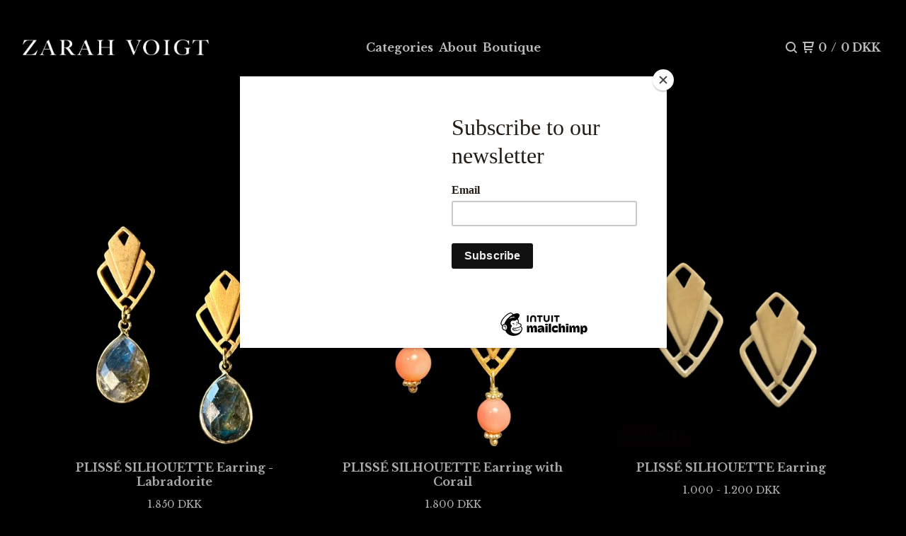

--- FILE ---
content_type: text/css; charset=utf-8
request_url: https://www.zarahvoigt.com/theme_stylesheets/240237822/1767448611/theme.css
body_size: 14166
content:
/*! PhotoSwipe main CSS by Dmytro Semenov | photoswipe.com */


.pswp {
  --pswp-bg: #000;
  --pswp-placeholder-bg: #222;
  

  --pswp-root-z-index: 100000;
  
  --pswp-preloader-color: rgba(79, 79, 79, 0.4);
  --pswp-preloader-color-secondary: rgba(255, 255, 255, 0.9);
  
  /* defined via js:
  --pswp-transition-duration: 333ms; */
  
  --pswp-icon-color: #fff;
  --pswp-icon-color-secondary: #4f4f4f;
  --pswp-icon-stroke-color: #4f4f4f;
  --pswp-icon-stroke-width: 2px;

  --pswp-error-text-color: var(--pswp-icon-color);
}


/*
	Styles for basic PhotoSwipe (pswp) functionality (sliding area, open/close transitions)
*/

.pswp {
	position: fixed;
	top: 0;
	left: 0;
	width: 100%;
	height: 100%;
	z-index: var(--pswp-root-z-index);
	display: none;
	touch-action: none;
	outline: 0;
	opacity: 0.003;
	contain: layout style size;
	-webkit-tap-highlight-color: rgba(0, 0, 0, 0);
}

/* Prevents focus outline on the root element,
  (it may be focused initially) */
.pswp:focus {
  outline: 0;
}

.pswp * {
  box-sizing: border-box;
}

.pswp img {
  max-width: none;
}

.pswp--open {
	display: block;
}

.pswp,
.pswp__bg {
	transform: translateZ(0);
	will-change: opacity;
}

.pswp__bg {
  opacity: 0.005;
	background: var(--pswp-bg);
}

.pswp,
.pswp__scroll-wrap {
	overflow: hidden;
}

.pswp__scroll-wrap,
.pswp__bg,
.pswp__container,
.pswp__item,
.pswp__content,
.pswp__img,
.pswp__zoom-wrap {
	position: absolute;
	top: 0;
	left: 0;
	width: 100%;
	height: 100%;
}

.pswp__img,
.pswp__zoom-wrap {
	width: auto;
	height: auto;
}

.pswp--click-to-zoom.pswp--zoom-allowed .pswp__img {
	cursor: -webkit-zoom-in;
	cursor: -moz-zoom-in;
	cursor: zoom-in;
}

.pswp--click-to-zoom.pswp--zoomed-in .pswp__img {
	cursor: move;
	cursor: -webkit-grab;
	cursor: -moz-grab;
	cursor: grab;
}

.pswp--click-to-zoom.pswp--zoomed-in .pswp__img:active {
  cursor: -webkit-grabbing;
  cursor: -moz-grabbing;
  cursor: grabbing;
}

/* :active to override grabbing cursor */
.pswp--no-mouse-drag.pswp--zoomed-in .pswp__img,
.pswp--no-mouse-drag.pswp--zoomed-in .pswp__img:active,
.pswp__img {
	cursor: -webkit-zoom-out;
	cursor: -moz-zoom-out;
	cursor: zoom-out;
}


/* Prevent selection and tap highlights */
.pswp__container,
.pswp__img,
.pswp__button,
.pswp__counter {
	-webkit-user-select: none;
	-moz-user-select: none;
	-ms-user-select: none;
	user-select: none;
}

.pswp__item {
	/* z-index for fade transition */
	z-index: 1;
	overflow: hidden;
}

.pswp__hidden {
	display: none !important;
}

/* Allow to click through pswp__content element, but not its children */
.pswp__content {
  pointer-events: none;
}
.pswp__content > * {
  pointer-events: auto;
}


/*

  PhotoSwipe UI

*/

/*
	Error message appears when image is not loaded
	(JS option errorMsg controls markup)
*/
.pswp__error-msg-container {
  display: grid;
}
.pswp__error-msg {
	margin: auto;
	font-size: 1em;
	line-height: 1;
	color: var(--pswp-error-text-color);
}

/*
class pswp__hide-on-close is applied to elements that
should hide (for example fade out) when PhotoSwipe is closed
and show (for example fade in) when PhotoSwipe is opened
 */
.pswp .pswp__hide-on-close {
	opacity: 0.005;
	will-change: opacity;
	transition: opacity var(--pswp-transition-duration) cubic-bezier(0.4, 0, 0.22, 1);
	z-index: 10; /* always overlap slide content */
	pointer-events: none; /* hidden elements should not be clickable */
}

/* class pswp--ui-visible is added when opening or closing transition starts */
.pswp--ui-visible .pswp__hide-on-close {
	opacity: 1;
	pointer-events: auto;
}

/* <button> styles, including css reset */
.pswp__button {
	position: relative;
	display: block;
	width: 50px;
	height: 60px;
	padding: 0;
	margin: 0;
	overflow: hidden;
	cursor: pointer;
	background: none;
	border: 0;
	box-shadow: none;
	opacity: 0.85;
	-webkit-appearance: none;
	-webkit-touch-callout: none;
}

.pswp__button:hover,
.pswp__button:active,
.pswp__button:focus {
  transition: none;
  padding: 0;
  background: none;
  border: 0;
  box-shadow: none;
  opacity: 1;
}

.pswp__button:disabled {
  opacity: 0.3;
  cursor: auto;
}

.pswp__icn {
  fill: var(--pswp-icon-color);
  color: var(--pswp-icon-color-secondary);
}

.pswp__icn {
  position: absolute;
  top: 14px;
  left: 9px;
  width: 32px;
  height: 32px;
  overflow: hidden;
  pointer-events: none;
}

.pswp__icn-shadow {
  stroke: var(--pswp-icon-stroke-color);
  stroke-width: var(--pswp-icon-stroke-width);
  fill: none;
}

.pswp__icn:focus {
	outline: 0;
}

/*
	div element that matches size of large image,
	large image loads on top of it,
	used when msrc is not provided
*/
div.pswp__img--placeholder,
.pswp__img--with-bg {
	background: var(--pswp-placeholder-bg);
}

.pswp__top-bar {
	position: absolute;
	left: 0;
	top: 0;
	width: 100%;
	height: 60px;
	display: flex;
  flex-direction: row;
  justify-content: flex-end;
	z-index: 10;

	/* allow events to pass through top bar itself */
	pointer-events: none !important;
}
.pswp__top-bar > * {
  pointer-events: auto;
  /* this makes transition significantly more smooth,
     even though inner elements are not animated */
  will-change: opacity;
}


/*

  Close button

*/
.pswp__button--close {
  margin-right: 6px;
}


/*

  Arrow buttons

*/
.pswp__button--arrow {
  position: absolute;
  top: 0;
  width: 75px;
  height: 100px;
  top: 50%;
  margin-top: -50px;
}

.pswp__button--arrow:disabled {
  display: none;
  cursor: default;
}

.pswp__button--arrow .pswp__icn {
  top: 50%;
  margin-top: -30px;
  width: 60px;
  height: 60px;
  background: none;
  border-radius: 0;
}

.pswp--one-slide .pswp__button--arrow {
  display: none;
}

/* hide arrows on touch screens */
.pswp--touch .pswp__button--arrow {
  visibility: hidden;
}

/* show arrows only after mouse was used */
.pswp--has_mouse .pswp__button--arrow {
  visibility: visible;
}

.pswp__button--arrow--prev {
  right: auto;
  left: 0px;
}

.pswp__button--arrow--next {
  right: 0px;
}
.pswp__button--arrow--next .pswp__icn {
  left: auto;
  right: 14px;
  /* flip horizontally */
  transform: scale(-1, 1);
}

/*

  Zoom button

*/
.pswp__button--zoom {
  display: none;
}

.pswp--zoom-allowed .pswp__button--zoom {
  display: block;
}

/* "+" => "-" */
.pswp--zoomed-in .pswp__zoom-icn-bar-v {
  display: none;
}


/*

  Loading indicator

*/
.pswp__preloader {
  position: relative;
  overflow: hidden;
  width: 50px;
  height: 60px;
  margin-right: auto;
}

.pswp__preloader .pswp__icn {
  opacity: 0;
  transition: opacity 0.2s linear;
  animation: pswp-clockwise 600ms linear infinite;
}

.pswp__preloader--active .pswp__icn {
  opacity: 0.85;
}

@keyframes pswp-clockwise {
  0% { transform: rotate(0deg); }
  100% { transform: rotate(360deg); }
}


/*

  "1 of 10" counter

*/
.pswp__counter {
  height: 30px;
  margin-top: 15px;
  margin-inline-start: 20px;
  font-size: 14px;
  line-height: 30px;
  color: var(--pswp-icon-color);
  text-shadow: 1px 1px 3px var(--pswp-icon-color-secondary);
  opacity: 0.85;
}

.pswp--one-slide .pswp__counter {
  display: none;
}
.splide__container{box-sizing:border-box;position:relative}.splide__list{backface-visibility:hidden;display:-ms-flexbox;display:flex;height:100%;margin:0!important;padding:0!important}.splide.is-initialized:not(.is-active) .splide__list{display:block}.splide__pagination{-ms-flex-align:center;align-items:center;display:-ms-flexbox;display:flex;-ms-flex-wrap:wrap;flex-wrap:wrap;-ms-flex-pack:center;justify-content:center;margin:0;pointer-events:none}.splide__pagination li{display:inline-block;line-height:1;list-style-type:none;margin:0;pointer-events:auto}.splide:not(.is-overflow) .splide__pagination{display:none}.splide__progress__bar{width:0}.splide{position:relative;visibility:hidden}.splide.is-initialized,.splide.is-rendered{visibility:visible}.splide__slide{backface-visibility:hidden;box-sizing:border-box;-ms-flex-negative:0;flex-shrink:0;list-style-type:none!important;margin:0;position:relative}.splide__slide img{vertical-align:bottom}.splide__spinner{animation:splide-loading 1s linear infinite;border:2px solid #999;border-left-color:transparent;border-radius:50%;bottom:0;contain:strict;display:inline-block;height:20px;left:0;margin:auto;position:absolute;right:0;top:0;width:20px}.splide__sr{clip:rect(0 0 0 0);border:0;height:1px;margin:-1px;overflow:hidden;padding:0;position:absolute;width:1px}.splide__toggle.is-active .splide__toggle__play,.splide__toggle__pause{display:none}.splide__toggle.is-active .splide__toggle__pause{display:inline}.splide__track{overflow:hidden;position:relative;z-index:0}@keyframes splide-loading{0%{transform:rotate(0)}to{transform:rotate(1turn)}}.splide__track--draggable{-webkit-touch-callout:none;-webkit-user-select:none;-ms-user-select:none;user-select:none}.splide__track--fade>.splide__list>.splide__slide{margin:0!important;opacity:0;z-index:0}.splide__track--fade>.splide__list>.splide__slide.is-active{opacity:1;z-index:1}.splide--rtl{direction:rtl}.splide__track--ttb>.splide__list{display:block}.splide__arrow{-ms-flex-align:center;align-items:center;background:#ccc;border:0;border-radius:50%;cursor:pointer;display:-ms-flexbox;display:flex;height:2em;-ms-flex-pack:center;justify-content:center;opacity:.7;padding:0;position:absolute;top:50%;transform:translateY(-50%);width:2em;z-index:1}.splide__arrow svg{fill:#000;height:1.2em;width:1.2em}.splide__arrow:hover:not(:disabled){opacity:.9}.splide__arrow:disabled{opacity:.3}.splide__arrow:focus-visible{outline:3px solid #0bf;outline-offset:3px}.splide__arrow--prev{left:1em}.splide__arrow--prev svg{transform:scaleX(-1)}.splide__arrow--next{right:1em}.splide.is-focus-in .splide__arrow:focus{outline:3px solid #0bf;outline-offset:3px}.splide__pagination{bottom:.5em;left:0;padding:0 1em;position:absolute;right:0;z-index:1}.splide__pagination__page{background:#ccc;border:0;border-radius:50%;display:inline-block;height:8px;margin:3px;opacity:.7;padding:0;position:relative;transition:transform .2s linear;width:8px}.splide__pagination__page.is-active{background:#fff;transform:scale(1.4);z-index:1}.splide__pagination__page:hover{cursor:pointer;opacity:.9}.splide__pagination__page:focus-visible{outline:3px solid #0bf;outline-offset:3px}.splide.is-focus-in .splide__pagination__page:focus{outline:3px solid #0bf;outline-offset:3px}.splide__progress__bar{background:#ccc;height:3px}.splide__slide{-webkit-tap-highlight-color:rgba(0,0,0,0)}.splide__slide:focus{outline:0}@supports(outline-offset:-3px){.splide__slide:focus-visible{outline:3px solid #0bf;outline-offset:-3px}}@media screen and (-ms-high-contrast:none){.splide__slide:focus-visible{border:3px solid #0bf}}@supports(outline-offset:-3px){.splide.is-focus-in .splide__slide:focus{outline:3px solid #0bf;outline-offset:-3px}}@media screen and (-ms-high-contrast:none){.splide.is-focus-in .splide__slide:focus{border:3px solid #0bf}.splide.is-focus-in .splide__track>.splide__list>.splide__slide:focus{border-color:#0bf}}.splide__toggle{cursor:pointer}.splide__toggle:focus-visible{outline:3px solid #0bf;outline-offset:3px}.splide.is-focus-in .splide__toggle:focus{outline:3px solid #0bf;outline-offset:3px}.splide__track--nav>.splide__list>.splide__slide{border:3px solid transparent;cursor:pointer}.splide__track--nav>.splide__list>.splide__slide.is-active{border:3px solid #000}.splide__arrows--rtl .splide__arrow--prev{left:auto;right:1em}.splide__arrows--rtl .splide__arrow--prev svg{transform:scaleX(1)}.splide__arrows--rtl .splide__arrow--next{left:1em;right:auto}.splide__arrows--rtl .splide__arrow--next svg{transform:scaleX(-1)}.splide__arrows--ttb .splide__arrow{left:50%;transform:translate(-50%)}.splide__arrows--ttb .splide__arrow--prev{top:1em}.splide__arrows--ttb .splide__arrow--prev svg{transform:rotate(-90deg)}.splide__arrows--ttb .splide__arrow--next{bottom:1em;top:auto}.splide__arrows--ttb .splide__arrow--next svg{transform:rotate(90deg)}.splide__pagination--ttb{bottom:0;display:-ms-flexbox;display:flex;-ms-flex-direction:column;flex-direction:column;left:auto;padding:1em 0;right:.5em;top:0}
*, *::before, *::after {
  box-sizing: border-box;
}

* {
  margin: 0;
  padding: 0;
  border: 0;
}

body {
  line-height: 1.5;
  -webkit-font-smoothing: antialiased;
}

img, picture, video, canvas, svg, iframe, embed, audio {
  display: block;
  max-width: 100%;
}

input, button, textarea, select {
  -webkit-appearance: none;
  -moz-appearance: none;
  appearance: none;
  border: 0;
  border-radius: 0;
  background: none;
  color: inherit;
  font: inherit;
}

button {
  cursor: pointer;
}

p, h1, h2, h3, h4, h5, h6 {
  overflow-wrap: break-word;
}

ol, ul {
  list-style: none;
}

html, body {
  height: 100%;
  min-height: 100%;
  position: relative;
}

body {
  display: -webkit-flex;
  display: flex;
  -webkit-flex-direction: column;
  flex-direction: column;
  background: var(--background-color);
  color: var(--text-color);
  font: normal 100%/1.5 var(--text-font);
  -webkit-font-smoothing: antialiased;
}
body.overlay-open {
  overflow: hidden;
}

header {
  transition: background 0.1s ease-in;
}
header a, header button {
  transition: color 0.1s ease-in-out;
}
header a:after {
  transition: background 0.1s ease-in-out;
}
header svg {
  transition: fill 0.1s ease-in-out;
}

a {
  color: var(--link-color);
  text-decoration: none;
}
a:hover, a:focus {
  color: var(--link-hover-color);
}

.button {
  font-size: 16px;
  line-height: 24px;
  font-size: 1rem;
  line-height: 1.5rem;
  transition: background 0.2s ease-in-out;
  background-color: var(--button-background-color);
  color: var(--button-text-color);
  display: inline-block;
  font-weight: 500;
  height: 56px;
  line-height: 56px;
  margin: 0;
  padding: 0 16px;
  text-align: center;
  text-decoration: none;
  white-space: nowrap;
  width: 100%;
}
.button.minimal-button {
  background: none;
  color: var(--text-color);
  border: none;
  font-size: 15px;
  padding: 0;
  width: auto;
}
.button.minimal-button:not(:disabled):hover, .button.minimal-button:not(:disabled):active, .button.minimal-button:not(:disabled):focus {
  transform: none;
  box-shadow: none;
  background: none;
  text-decoration: underline;
  text-underline-offset: 3px;
}
.button:not(:disabled):hover, .button:not(:disabled):active, .button:not(:disabled):focus {
  background-color: var(--button-background-hover-color);
}
.button:disabled, .button.disabled {
  cursor: not-allowed;
  opacity: 0.6;
}

a[href], label[for], select, button, .pointer {
  cursor: pointer;
}

input, textarea {
  font-size: 16px;
  line-height: 24px;
  font-size: 1rem;
  line-height: 1.5rem;
  background-color: rgba(255, 255, 255, 0);
  border: 1px solid var(--text-color);
  color: var(--text-color);
  margin: 0;
  padding: 8px;
}

.select {
  border: 1px solid var(--text-color);
  color: var(--text-color);
  height: 52px;
  margin-bottom: 16px;
  position: relative;
}
.select select {
  height: 100%;
  padding: 0 55px 0 12px;
  position: relative;
  width: 100%;
  z-index: 2;
}
.select select option {
  color: #000;
  background: #FFF;
}
.select select::-ms-expand {
  display: none;
}
.select svg {
  fill: currentColor;
  height: 14px;
  position: absolute;
  right: 16px;
  top: 50%;
  transform: translateY(-50%);
  width: 14px;
  z-index: 1;
}

h1, h2, h3, h4, h5, h6 {
  font-family: var(--header-font);
  text-transform: uppercase;
  letter-spacing: 0.2em;
  text-indent: 0.2em;
}
@media only screen and (max-width: 800px) {
  h1, h2, h3, h4, h5, h6 {
    letter-spacing: 0.1em;
    text-indent: 0.1em;
    white-space: normal;
  }
}

cite {
  font-style: normal;
}

h1 {
  font-size: 28px;
  line-height: 42px;
  font-size: 1.75rem;
  line-height: 2.625rem;
}

h2 {
  font-size: 22px;
  line-height: 33px;
  font-size: 1.375rem;
  line-height: 2.0625rem;
}

h3 {
  font-size: 20px;
  line-height: 30px;
  font-size: 1.25rem;
  line-height: 1.875rem;
}

h4 {
  font-size: 16px;
  line-height: 24px;
  font-size: 1rem;
  line-height: 1.5rem;
}

h5 {
  font-size: 12px;
  line-height: 18px;
  font-size: 0.75rem;
  line-height: 1.125rem;
}

h6 {
  font-size: 12px;
  line-height: 18px;
  font-size: 0.75rem;
  line-height: 1.125rem;
}

.errors {
  background: var(--error-background-color);
  color: var(--error-text-color);
  list-style-type: none;
  text-align: center;
  padding: 16px;
  margin-bottom: 32px;
}

:root {
  --border-radius: 0px;
  --border-color: rgba(var(--text-color-rgb), .2);
  --background-color: #000000;
  --logo-max-height: 105;
  --header-height: calc(105 * 1px + 30px);
  --header-background-color: #000000;
  --header-text-color: rgba(var(--header-text-color-rgb), 1);
  --header-text-hover-color: rgba(var(--header-text-color-rgb), .75);
  --welcome-text-color: #ffffff;
  --text-color: #B6B4B4;
  --link-color: #ACAAAA;
  --link-hover-color: #FFFFFF;
  --font-scale: 1;
  --shop-name-scale: 1;
  --product-grid-scale: 1;
  --product-title-scale: 1;
  --product-description-scale: 1;
  --header-text-scale: 1;
  --footer-text-scale: 1;
  --shop-sprinkles-size: 2em;
  --shop-sprinkles-animation: shake;
  --shop-sprinkles-style-duration: 4.6s;
  --shop-sprinkles-style-timing: cubic-bezier(0.33,0.65,0.45,1);
  --shop-sprinkles-fall-duration: 10.8s;
  --shop-sprinkles-spin-animation: none;
  --shop-sprinkles-density: 14;
  --error-text-color: #FFFFFF;
  --error-background-color: #851106;
  --overlay-background-color: #000000;
  --button-text-color: #FFFFFF;
  --button-background-color: #4C4949;
  --button-background-hover-color: #CBC9C9;
  --product-status-text-color-primary: #FCAF9F;
  --product-status-text-color-secondary: #606060;
  --inventory-status-text-color: #FCAF9F;
  --announcement-text-color: #FFFFFF;
  --announcement-background-color: #000000;
  --announcement-scroll-duration: 15s;
  --header-font: "Libre Baskerville", serif;
  --text-font: "Libre Baskerville", serif;
}

html {
  font-size: calc(16px * var(--font-scale, 1));
}

.emoji {
  font-size: var(--shop-sprinkles-size) !important;
  animation-name: var(--shop-sprinkles-animation) !important;
  animation-duration: var(--shop-sprinkles-style-duration) !important;
  animation-timing-function: var(--shop-sprinkles-style-timing) !important;
}

.emoji .inner {
  animation-duration: var(--shop-sprinkles-fall-duration) !important;
}

.emoji .inner span {
  animation-name: var(--shop-sprinkles-spin-animation) !important;
}

a.skip-link {
  transition: top 0.2s ease;
  background: var(--background-color);
  border: 1px solid var(--text-color);
  color: var(--text-color);
  left: 25px;
  padding: 15px 20px;
  position: absolute;
  text-decoration: underline;
  top: -150px;
  z-index: 100;
}
a.skip-link:focus {
  top: 20px;
}

header {
  display: grid;
  grid-template-columns: 1fr 50% 1fr;
  -webkit-flex-shrink: 0;
  flex-shrink: 0;
  border-bottom: 1px solid transparent;
  font-family: var(--text-font);
  font-weight: 600;
  height: var(--header-height);
  gap: 16px;
  padding: 0 32px;
  margin-top: 0;
  width: 100%;
  z-index: 99;
}
@media only screen and (max-width: 1024px) {
  header {
    grid-template-columns: auto 1fr;
  }
}
header.fixed {
  position: fixed;
  top: 0;
  left: 0;
}
header a:after {
  background: transparent;
  bottom: 2px;
  content: " ";
  left: 4px;
  height: 1px;
  position: absolute;
  width: calc(100% - 8px);
}
header a, header button {
  display: -webkit-flex;
  display: flex;
  -webkit-align-items: center;
  align-items: center;
  color: var(--welcome-text-color);
  position: relative;
}
header a:hover, header a:focus, header button:hover, header button:focus {
  color: var(--welcome-text-color);
}
header a:hover:after, header button:hover:after {
  background: var(--welcome-text-color);
}
@media screen and (max-width: 800px) {
  header {
    padding: 0 16px;
  }
}
header.background_overlay, header.page {
  background-color: var(--header-background-color);
  border-bottom: 1px solid var(--border-color);
}
header.background_overlay a, header.background_overlay button, header.page a, header.page button {
  color: var(--header-text-color);
}
header.background_overlay a:hover, header.background_overlay button:hover, header.page a:hover, header.page button:hover {
  color: var(--header-text-hover-color);
}
header.background_overlay a:hover:after, header.background_overlay button:hover:after, header.page a:hover:after, header.page button:hover:after {
  background: var(--header-text-hover-color);
}
header .logo {
  font-size: 24px;
  line-height: 36px;
  font-size: 1.5rem;
  line-height: 2.25rem;
  font-size: calc(1.5rem * var(--shop-name-scale, 1) * var(--header-text-scale, 1));
  line-height: 2rem;
  display: inline-flex;
  align-items: center;
  font-family: var(--header-font);
  text-align: left;
}
@media only screen and (max-width: 800px) {
  header .logo {
    font-size: 18px;
    line-height: 27px;
    font-size: 1.125rem;
    line-height: 1.6875rem;
    font-size: calc(1.125rem * var(--shop-name-scale, 1) * var(--header-text-scale, 1));
    line-height: 1.5rem;
  }
}
header .logo a {
  max-width: 500px;
  width: auto;
  display: flex;
  align-items: center;
}
header .logo a:after {
  content: none !important;
}
header .logo .store-logo {
  display: block;
  height: clamp(80px, calc(var(--logo-max-height) * 1px), 300px);
  max-width: clamp(200px, calc(var(--logo-max-height) * 2.5 * 1px), 750px);
  width: auto;
  object-fit: contain;
}
@media screen and (max-width: 1024px) {
  header .logo .store-logo {
    height: clamp(65px, calc(var(--logo-max-height) * 0.8 * 1px), 85px);
    max-width: clamp(130px, calc(var(--logo-max-height) * 2 * 1px), 170px);
  }
}
@media screen and (max-width: 800px) {
  header .logo .store-logo {
    height: clamp(50px, calc(var(--logo-max-height) * 0.6 * 1px), 65px);
    max-width: clamp(100px, calc(var(--logo-max-height) * 1.5 * 1px), 130px);
  }
}
header .sections {
  display: -webkit-flex;
  display: flex;
  -webkit-align-items: center;
  align-items: center;
  -webkit-justify-content: center;
  justify-content: center;
  padding: 0 32px;
  position: relative;
}
@media only screen and (max-width: 1024px) {
  header .sections {
    display: none;
  }
}
header .sections .navigation {
  display: -webkit-flex;
  display: flex;
  -webkit-align-items: center;
  align-items: center;
  flex-wrap: wrap;
  justify-content: center;
  list-style: none;
  column-gap: 32px;
  row-gap: 4px;
  margin: 0;
  padding: 0;
  font-size: calc(1rem * var(--header-text-scale, 1));
}
header .sections .navigation * {
  text-transform: initial;
}
header .sections .navigation li {
  display: block;
}
header .sections .navigation li a {
  padding: 2px 4px;
  position: relative;
  text-align: center;
  font-size: calc(1em * var(--header-text-scale, 1));
}

.utility {
  display: -webkit-flex;
  display: flex;
  -webkit-justify-content: flex-end;
  justify-content: flex-end;
  position: relative;
  white-space: nowrap;
}
.utility ul {
  display: -webkit-flex;
  display: flex;
  -webkit-align-items: center;
  align-items: center;
  list-style: none;
  margin: 0;
  padding: 0;
  gap: 32px;
  font-size: calc(1rem * var(--header-text-scale, 1));
}
@media screen and (max-width: 800px) {
  .utility ul {
    gap: 21.33333px;
  }
}
.utility ul li {
  flex-shrink: 0;
}
.utility ul li:last-child {
  display: none;
}
@media screen and (max-width: 1024px) {
  .utility ul li:last-child {
    display: block;
  }
}
.utility ul li a {
  padding: 4px;
  font-size: calc(1em * var(--header-text-scale, 1));
}
.utility ul li button {
  display: -webkit-flex;
  display: flex;
  -webkit-align-items: center;
  align-items: center;
  -webkit-justify-content: center;
  justify-content: center;
  padding: 8px 4px !important;
  width: auto;
  height: auto;
  font-size: calc(1em * var(--header-text-scale, 1));
}
.utility ul li.cart .cart-link > span {
  margin-left: 6px;
}
@media screen and (max-width: 500px) {
  .utility ul li.cart .desktop {
    display: none;
  }
}

.content {
  -webkit-flex: 1;
  flex: 1;
  margin: 0 auto;
  max-width: 1264px;
  padding-bottom: 64px;
  padding-top: 56px;
  position: relative;
  width: 100%;
}
@media only screen and (max-width: 1264px) {
  .content {
    padding: 32px 20px;
  }
}
.content.no-featured-products {
  padding: 0;
}
.content h1 {
  color: var(--text-color);
  display: block;
  margin: 0 auto;
  text-align: center;
}
.content h1.bottom-margin {
  margin-bottom: 32px;
}
.content .subheader {
  padding: 0 32px 32px 32px;
  margin: 32px auto 0 auto;
}
@media only screen and (max-width: 800px) {
  .content .subheader {
    margin: 16px auto 0 auto;
  }
}
.content .subheader p {
  text-align: center;
  max-width: 800px;
  margin: 0 auto;
}

.social_icons {
  display: -webkit-flex;
  display: flex;
  gap: 16px;
  list-style: none;
  margin: 0;
  padding: 0;
  flex-wrap: wrap;
  justify-content: center;
  font-size: 1rem;
}
.social_icons a {
  display: flex;
  align-items: center;
  justify-content: center;
  flex-shrink: 0;
  width: 30px;
  height: 30px;
}
.social_icons a svg {
  fill: currentColor;
  height: 22px;
  width: 22px;
}
.social_icons a svg.tumblr-icon {
  width: 13px;
}
.social_icons a svg.reddit-icon, .social_icons a svg.discord-icon {
  width: 24px;
  height: 24px;
}

footer {
  -webkit-flex-shrink: 0;
  flex-shrink: 0;
  -webkit-align-items: center;
  align-items: center;
  -webkit-justify-content: center;
  justify-content: center;
  flex-direction: column;
  display: flex;
  border-top: 1px solid var(--border-color);
  position: relative;
  margin-top: 96px;
  padding: 64px;
  gap: 48px;
  font-size: calc(1rem * var(--footer-text-scale, 1));
}
footer *:not(.footer-custom-content) {
  text-transform: initial;
}
@media screen and (max-width: 800px) {
  footer {
    padding: 48px 32px;
  }
}
footer .bigcartel-credit {
  font-size: 14px;
  line-height: 1em;
  -webkit-align-items: center;
  align-items: center;
  -webkit-justify-content: center;
  justify-content: center;
  display: inline-flex;
  gap: 8px;
  outline-offset: 4px;
  padding: 2px 0;
}
footer .bigcartel-credit__text {
  position: relative;
}
footer .bigcartel-credit__lockup {
  display: block;
  fill: currentColor;
  padding-top: 1px;
  width: 80px;
}
footer ul {
  display: -webkit-flex;
  display: flex;
  -webkit-justify-content: center;
  justify-content: center;
  list-style: none;
  margin: 0;
  padding: 0;
  column-gap: 28px;
  row-gap: 8px;
  text-align: center;
}
footer .footernav {
  display: grid;
  gap: 40px;
}
footer .footernav ul {
  max-width: 800px;
  flex-wrap: wrap;
}
footer .footernav ul a {
  padding: 4px;
}
footer .footernav ul a:hover {
  text-decoration: underline;
  text-underline-offset: 3px;
}
footer .footer-custom-content {
  display: block;
  text-align: center;
  color: var(--link-color);
  font-size: calc(1em * var(--footer-text-scale, 1));
}
footer .footer-custom-content img {
  display: block;
  margin: 20px auto;
}
footer .footer-custom-content a {
  text-decoration: underline;
  text-underline-offset: 3px;
}

.blur-up {
  transition: filter 0.2s ease;
  filter: blur(5px);
  transform: translate3d(0, 0, 0);
}
.blur-up.lazyloaded {
  filter: blur(0);
}

.visually-hidden {
  border: 0;
  clip: rect(0 0 0 0);
  height: 1px;
  margin: -1px;
  overflow: hidden;
  padding: 0;
  position: absolute;
  width: 1px;
}

.centered-message {
  text-align: center;
}

.alert-message {
  font-weight: normal;
  text-align: center;
}
.alert-message a {
  text-decoration: underline;
  text-underline-offset: 3px;
}

.announcement-message {
  background-color: var(--announcement-background-color);
  color: var(--announcement-text-color);
  display: none;
  font-size: calc(1rem * var(--header-text-scale, 1));
  padding: 13px 144px;
  position: relative;
  text-align: center;
  width: 100%;
  z-index: 500;
}
.announcement-message a, .announcement-message a:visited {
  color: var(--announcement-text-color);
  text-decoration: underline;
  text-underline-offset: 3px;
}
.announcement-message a:hover, .announcement-message a:focus, .announcement-message a:visited:hover, .announcement-message a:visited:focus {
  color: var(--announcement-text-color);
}
@media screen and (max-width: 1024px) {
  .announcement-message {
    padding: 16px 88px;
  }
}
.announcement-message.visible {
  display: flex;
}
.announcement-message--scrolling {
  cursor: pointer;
  padding: 0;
  overflow: visible;
  display: flex;
  align-items: center;
  justify-content: center;
}
.announcement-message__scroll-wrapper {
  padding: 13px 0;
  width: 100%;
  overflow: hidden;
  display: flex;
  align-items: center;
  isolation: isolate;
}
@media screen and (max-width: 1024px) {
  .announcement-message__scroll-wrapper {
    padding: 16px 0;
  }
}
.announcement-message__scroll-content {
  display: inline-flex;
  white-space: nowrap;
  animation: announcement-scroll var(--announcement-scroll-duration) linear infinite;
  contain: layout style;
}
@media (hover: hover) {
  .announcement-message--scrolling:hover .announcement-message__scroll-content {
    animation-play-state: paused;
  }
}
.announcement-message--scrolling:focus-visible .announcement-message__scroll-content {
  animation-play-state: paused;
}
.announcement-message--scrolling.is-paused .announcement-message__scroll-content {
  animation-play-state: paused;
}
.announcement-message--scrolling .announcement-message__text {
  display: inline-block;
  padding: 0 144px;
  -webkit-text-size-adjust: 100%;
  text-size-adjust: 100%;
}
@media screen and (max-width: 1024px) {
  .announcement-message--scrolling .announcement-message__text {
    padding: 0 88px;
  }
}
.announcement-message__text {
  display: flex;
  flex-direction: column;
  align-items: center;
  justify-content: center;
  flex: 1;
  width: 100%;
}
.announcement-message__close-button {
  transform: translateY(-50%);
  transition: none;
  display: -webkit-flex;
  display: flex;
  -webkit-align-items: center;
  align-items: center;
  -webkit-justify-content: center;
  justify-content: center;
  color: var(--announcement-text-color);
  height: 32px;
  padding: 0;
  position: absolute;
  right: 16px;
  top: 50%;
  width: 32px;
}
@media screen and (max-width: 800px) {
  .announcement-message__close-button {
    right: 8px;
  }
}
.announcement-message__close-icon {
  height: 14px;
  width: 14px;
}

@keyframes announcement-scroll {
  0% {
    transform: translate3d(0, 0, 0);
  }
  100% {
    transform: translate3d(var(--scroll-distance, -20%), 0, 0);
  }
}
@-webkit-keyframes welcome-text {
  0% {
    opacity: 0;
  }
  100% {
    transform: none;
    opacity: 1;
  }
}
@keyframes welcome-text {
  0% {
    opacity: 0;
  }
  100% {
    transform: none;
    opacity: 1;
  }
}
@-webkit-keyframes hide-welcome-text {
  0% {
    opacity: 1;
  }
  100% {
    opacity: 0;
  }
}
@keyframes hide-welcome-text {
  0% {
    opacity: 1;
  }
  100% {
    opacity: 0;
  }
}
.welcome_image {
  background: var(--header-background-color);
  color: var(--welcome-text-color);
  height: 100vh;
  height: 100svh;
  left: 0;
  position: relative;
  text-align: center;
  top: calc(var(--header-height) * -1);
  width: 100%;
  display: flex;
  align-items: center;
  z-index: 2;
  flex-shrink: 0;
  overflow: hidden;
}
.welcome_image .carousel {
  height: 100%;
}
.welcome_image .home-carousel {
  transition: opacity 0.3s ease-in;
  position: absolute;
  top: 0;
  left: 0;
  width: 100%;
  height: 100%;
  opacity: 0;
}
.welcome_image .home-carousel img {
  object-fit: cover;
  width: 100%;
  height: 100%;
}
.welcome_image .home-carousel .splide__slide.slideshow-clickable {
  cursor: pointer;
}
.welcome_image .splide__pagination {
  bottom: 24px;
  z-index: 5;
  gap: 4px;
}
.welcome_image .splide__pagination li {
  height: 24px;
  width: 24px;
}
.welcome_image .splide__pagination button {
  background: transparent;
  border: 2px solid var(--welcome-text-color);
  cursor: pointer;
  height: 14px;
  margin: 8px;
  opacity: 0.5;
  width: 14px;
}
.welcome_image .splide__pagination button:hover {
  opacity: 1;
}
.welcome_image .splide__pagination button.is-active {
  background: var(--welcome-text-color);
  opacity: 1;
  transform: none;
}
.welcome_image .welcome_overlay {
  background-color: var(--overlay-background-color);
  content: "";
  height: 100%;
  position: absolute;
  top: 0;
  width: 100%;
  z-index: 1;
  pointer-events: none;
  background:  black ;
  opacity: 0;
  opacity: ;
  opacity: ;
  opacity: ;
  opacity: ;
}
.welcome_image .welcome_text {
  position: relative;
  animation: welcome-text ease-in 900ms forwards;
  padding: 0 20px;
  max-width: 1200px;
  margin: 0 auto;
  z-index: 2;
}
.welcome_image .welcome_text.fade_out {
  animation: hide-welcome-text ease-in 200ms forwards;
}
.welcome_image .welcome-subheader {
  font-family: var(--header-font);
  font-weight: 600;
  letter-spacing: 0.2em;
  line-height: 1.25em;
  margin-right: -0.2em;
  padding: 0 16px 24px 16px;
  text-transform: uppercase;
}
.welcome_image .welcome-subheader {
  font-size: 16px;
}
@media screen and (min-width: 320px) {
  .welcome_image .welcome-subheader {
    font-size: calc(16px + 4 * ((100vw - 320px) / 880));
  }
}
@media screen and (min-width: 1200px) {
  .welcome_image .welcome-subheader {
    font-size: 20px;
  }
}
@media only screen and (max-width: 800px) {
  .welcome_image .welcome-subheader {
    letter-spacing: 0.1em;
    margin-right: -0.1em;
  }
}
.welcome_image .welcome-header {
  font-family: var(--header-font);
  font-weight: bold;
  letter-spacing: 0.2em;
  line-height: 1.3em;
  margin: 0 -0.2em 24px 0;
  text-transform: uppercase;
}
.welcome_image .welcome-header {
  font-size: 20px;
}
@media screen and (min-width: 320px) {
  .welcome_image .welcome-header {
    font-size: calc(20px + 40 * ((100vw - 320px) / 880));
  }
}
@media screen and (min-width: 1200px) {
  .welcome_image .welcome-header {
    font-size: 60px;
  }
}
@media only screen and (max-width: 800px) {
  .welcome_image .welcome-header {
    letter-spacing: 0.1em;
    padding: 0 16px;
    white-space: normal;
  }
}
.welcome_image a.welcome_button {
  transition: background 0.2s linear, border 0.2s linear;
  border: 1px solid var(--welcome-text-color);
  background: transparent;
  color: var(--welcome-text-color);
  height: auto;
  display: inline-flex;
  padding: 16px 32px;
  width: auto;
}
.welcome_image a.welcome_button:hover, .welcome_image a.welcome_button:focus {
  border: 1px solid var(--button-background-hover-color);
  background: var(--button-background-hover-color);
  color: var(--button-text-color);
}

.welcome_image + main {
  margin-top: calc(var(--header-height) * -1);
}

a.button.view-all-products {
  border: 1px solid var(--link-color);
  color: var(--link-color);
  display: block;
  max-width: 240px;
  width: 48%;
  margin: 40px auto;
}
a.button.view-all-products:hover, a.button.view-all-products:focus {
  border-color: var(--link-hover-color);
  color: var(--link-hover-color);
}
@media screen and (max-width: 800px) {
  a.button.view-all-products {
    margin-top: 32px;
  }
}

#home h1 {
  margin-bottom:  16px ;
}

#main .featured-container {
  margin: 20px auto 40px auto;
  max-width: 1024px;
  font-size: 1rem;
}
@media screen and (max-width: 1024px) {
  #main .featured-container {
    font-size: 0.95rem;
  }
}
#main .featured-title {
  margin-bottom: 0;
  font-size: 1.75em;
}
@media screen and (max-width: 800px) {
  #main .featured-title {
    font-size: 1.5em;
  }
}
#main .featured-message {
  text-align: center;
  margin: 20px auto 40px auto;
  padding: 0 1.5rem;
}
#main .featured-message ol, #main .featured-message ul {
  text-align: left;
  margin: 1em auto;
  max-width: 600px;
  padding-left: 2.5em;
}
#main .featured-message ol ol, #main .featured-message ol ul, #main .featured-message ul ol, #main .featured-message ul ul {
  margin: 0.5em 0;
  padding-left: 1.5em;
}
#main .featured-message ul {
  list-style: disc;
}
#main .featured-message ol {
  list-style: decimal;
}
#main .featured-message a {
  text-decoration: underline;
  text-underline-offset: 3px;
}
#main .featured-message img {
  display: inline-block;
  max-width: 100%;
  margin: 0 auto;
  padding-bottom: 16px;
}
#main .featured-message iframe {
  display: block;
  margin: 0 auto;
  max-width: 100%;
  margin-bottom: 16px;
}

.featured-container--with-spacing {
  margin-top: 64px;
}

#main .featured-container--with-spacing {
  max-width: 1264px;
}

#main .featured-container--with-spacing .featured-title {
  margin-bottom: 32px;
}

.category-count {
  margin-top: 4px;
  opacity: 0.9;
  font-size: 0.9em;
  color: var(--body-text-color);
}

.all-products-button {
  margin-top: 32px;
}

.standalone-page {
  font-size: 16px;
}

.maintenance-page {
  --font-scale: 1;
  --shop-name-scale: 1;
  --product-grid-scale: 1;
  --product-title-scale: 1;
  --product-description-scale: 1;
  -webkit-align-items: center;
  align-items: center;
  padding: 100px 20px;
}
.maintenance-page .store-name {
  font-size: 2.1rem;
  margin-bottom: 16px;
}
@media screen and (max-width: 800px) {
  .maintenance-page .store-name {
    font-size: 1.8rem;
  }
}
@media screen and (max-width: 500px) {
  .maintenance-page .store-name {
    font-size: 1.6rem;
  }
}

.maintenance-content {
  display: -webkit-flex;
  display: flex;
  -webkit-align-items: center;
  align-items: center;
  -webkit-justify-content: center;
  justify-content: center;
  -webkit-flex-direction: column;
  flex-direction: column;
  font-size: 1.2em;
  padding: 32px 16px;
  max-width: 600px;
  min-height: 200px;
  text-align: center;
  width: 100%;
  gap: 32px;
}
.maintenance-content .maintenance-image {
  display: block;
  margin: 0 auto;
  max-width: 100%;
  height: auto;
  border-radius: 8px;
}
@media screen and (max-width: 800px) {
  .maintenance-content .maintenance-image {
    max-width: 95%;
  }
}
@media screen and (max-width: 500px) {
  .maintenance-content .maintenance-image {
    max-width: 90%;
  }
}
.maintenance-content .maintenance-message {
  font-size: 1.25rem;
  line-height: 1.6;
  max-width: 500px;
}
@media screen and (max-width: 800px) {
  .maintenance-content .maintenance-message {
    font-size: 1.15rem;
  }
}
@media screen and (max-width: 500px) {
  .maintenance-content .maintenance-message {
    font-size: 1.1rem;
  }
}
.maintenance-content .social_icons {
  display: flex;
  justify-content: center;
  gap: 16px;
  flex-wrap: wrap;
  margin-top: 16px;
}
.maintenance-content .social_icons li {
  list-style: none;
}
.maintenance-content .social_icons a {
  display: inline-block;
  line-height: 1;
}
.maintenance-content .social_icons svg {
  width: 20px;
  height: 20px;
}

.categories {
  display: -webkit-flex;
  display: flex;
  -webkit-align-items: center;
  align-items: center;
  -webkit-justify-content: center;
  justify-content: center;
  -webkit-flex-wrap: wrap;
  flex-wrap: wrap;
  gap: 4px;
  margin: 0 auto;
  max-width: 960px;
  text-align: center;
  padding: 0;
}
.categories li {
  display: inline-block;
  white-space: nowrap;
}
.categories li a {
  display: inline-block;
  padding: 2px 8px;
}
.categories li a:hover {
  text-decoration: underline;
  text-underline-offset: 3px;
}
.categories li:after {
  content: "/";
  display: inline-block;
  padding: 0 2px;
}
.categories li:last-child:after {
  content: "";
  padding: 0;
}

.product-list-container {
  margin: 0 6%;
}
@media screen and (max-width: 1024px) {
  .product-list-container {
    margin: 0 32px;
  }
}
@media screen and (max-width: 800px) {
  .product-list-container {
    margin: 0 24px;
  }
}

.product-list {
  display: -webkit-flex;
  display: flex;
  -webkit-flex-wrap: wrap;
  flex-wrap: wrap;
  -webkit-justify-content: flex-start;
  justify-content: flex-start;
  margin: 0 -3%;
}
.product-list.justify-center {
  -webkit-justify-content: center;
  justify-content: center;
}
@media screen and (max-width: 1024px) {
  .product-list {
    margin: 0 -24px;
  }
}
@media screen and (max-width: 800px) {
  .product-list {
    margin: 0 -16px;
  }
}

.product-list-thumb {
  color: var(--link-color);
  display: block;
  font-size: 0;
  padding: 16px 3%;
  padding-bottom: 32px;
  position: relative;
  text-align: center;
  vertical-align: middle;
  --columns: 3;
  width: calc(100% / var(--columns));
  word-break: break-word;
}
@media screen and (max-width: 800px) {
  .product-list-thumb {
    padding: 8px;
  }
}
@media screen and (max-width: 800px) {
  .product-list-thumb {
    padding: 16px;
    padding-bottom: 32px;
    --columns: 1;
  }
}

.product-list-link {
  transition: color 0.2s ease;
  color: var(--link-color);
  text-decoration: none;
}
.product-list-link:hover, .product-list-link:focus {
  color: var(--link-hover-color);
  text-decoration: none;
}
.product-list-link:hover .product-list-thumb-name, .product-list-link:hover .product-list-thumb-price, .product-list-link:focus .product-list-thumb-name, .product-list-link:focus .product-list-thumb-price {
  color: var(--link-hover-color);
}

.product-list-image-container {
  overflow: hidden;
  position: relative;
}
.product-list-image-container.product-list-image-container-default:before {
  display: none;
}
.product-list-image-container:before {
  display: block;
  width: 100%;
  content: "";
  padding-bottom: 100%;
  height: 0;
}

.product-list-image {
  position: absolute;
  display: block;
  top: 0;
  left: 0;
  width: 100%;
  height: 100%;
}
.product-list-image.grid-default {
  position: relative;
}
.product-list-image.grid-cover {
  object-fit: cover;
}
.product-list-image.grid-contain {
  object-fit: contain;
}

.featured-container--with-spacing .product-list-container .product-list-image-container-default:before {
  display: block;
}
.featured-container--with-spacing .product-list-container .product-list-image.grid-default {
  position: absolute;
  object-fit: contain;
}
@media screen and (min-width: 801px) {
  .featured-container--with-spacing .product-list-container .product-list .product-list-thumb {
    width: calc(100% / 3);
  }
}

.product-list-thumb-info {
  font-size: calc(1rem * var(--product-grid-scale, 1));
  line-height: 1.25em;
  padding: 16px 0;
  position: relative;
}

.product-list-thumb-name {
  transition: color 0.2s ease;
  color: var(--link-color);
  font-weight: bold;
  overflow-wrap: break-word;
  position: relative;
  font-size: calc(1rem * var(--product-grid-scale, 1));
}
@media screen and (max-width: 800px) {
  .product-list-thumb-name {
    font-size: calc(0.9rem * var(--product-grid-scale, 1));
  }
}

.product-list-thumb-price {
  transition: color 0.2s ease;
  color: var(--text-color);
  margin-top: 12px;
  font-size: calc(0.9rem * var(--product-grid-scale, 1));
}
@media screen and (max-width: 800px) {
  .product-list-thumb-price {
    font-size: calc(0.8rem * var(--product-grid-scale, 1));
  }
}

.price-suffix {
  white-space: nowrap;
}

.product-list-thumb-status {
  display: inline-block;
  font-weight: normal;
}
.product-list-thumb-status.status-primary {
  color: var(--product-status-text-color-primary);
}
.product-list-thumb-status.status-secondary {
  color: var(--product-status-text-color-secondary);
}

.product-list-thumb-status,
.product-list-thumb-options-description {
  font-size: calc(0.9rem * var(--product-grid-scale, 1));
}
@media screen and (max-width: 800px) {
  .product-list-thumb-status,
  .product-list-thumb-options-description {
    font-size: calc(0.8rem * var(--product-grid-scale, 1));
  }
}

.pagination {
  display: -webkit-flex;
  display: flex;
  -webkit-flex-direction: row;
  flex-direction: row;
  -webkit-justify-content: space-between;
  justify-content: space-between;
  -webkit-align-items: center;
  align-items: center;
  border-top: 1px solid var(--border-color);
  font-family: var(--header-font);
  line-height: 40px;
  margin: 0 auto 32px auto;
  max-width: 640px;
  padding-top: 32px;
  text-transform: uppercase;
}
@media screen and (max-width: 1024px) {
  .pagination {
    font-size: 15px;
    padding: 16px;
  }
}

@media screen and (min-width: 501px) {
  .pagination-caption {
    display: none;
  }
}
.page-numbers {
  display: -webkit-flex;
  display: flex;
  -webkit-flex-wrap: wrap;
  flex-wrap: wrap;
  -webkit-justify-content: center;
  justify-content: center;
  margin: 0 20px;
}
@media screen and (max-width: 500px) {
  .page-numbers {
    display: none;
  }
}
.page-numbers .previous, .page-numbers .next {
  display: none;
}
.page-numbers > a, .page-numbers > span {
  display: -webkit-flex;
  display: flex;
  -webkit-align-items: center;
  align-items: center;
  -webkit-justify-content: center;
  justify-content: center;
  background: var(--background-color);
  border-radius: 0;
  border: 1px solid transparent;
  color: var(--link-color);
  text-align: center;
  height: 40px;
  margin-right: 8px;
  order: 1;
  position: relative;
  text-decoration: none;
  width: 40px;
}
.page-numbers > a.current, .page-numbers > span.current {
  border: 1px solid var(--link-hover-color);
  color: var(--link-hover-color);
}
.page-numbers > a.disabled, .page-numbers > span.disabled {
  cursor: not-allowed;
  opacity: 0.4;
}
.page-numbers > a:hover, .page-numbers > a:focus {
  color: var(--link-hover-color);
  text-decoration: underline;
  text-underline-offset: 3px;
}

.page-link {
  display: -webkit-flex;
  display: flex;
  -webkit-align-items: center;
  align-items: center;
  color: var(--link-color);
  line-height: 40px;
  text-align: center;
  height: 40px;
  padding: 0;
  position: relative;
  text-decoration: none;
}
.page-link:not(.disabled):hover, .page-link:not(.disabled):focus {
  background: none;
  color: var(--link-hover-color);
  text-decoration: underline;
  text-underline-offset: 3px;
}
.page-link:not(.disabled):hover svg, .page-link:not(.disabled):focus svg {
  fill: var(--link-hover-color);
}
.page-link.next-page-link span {
  margin-right: 5px;
}
.page-link.previous-page-link span {
  margin-left: 5px;
}
.page-link.previous-page-link svg {
  transform: rotate(-180deg);
}
.page-link.disabled {
  cursor: not-allowed;
  opacity: 0;
  visibility: hidden;
}
.page-link svg {
  display: block;
  fill: var(--link-color);
  height: 12px;
  width: 12px;
}

.no_results {
  text-align: center;
  margin-bottom: 128px;
}

#product .content {
  max-width: 1200px;
}

.product-password-form-container {
  margin: 80px auto;
  padding: 0 20px;
}
.product-password-form-container h1 {
  font-size: 1.5rem;
}

.product-container {
  padding-left: 32px;
  padding-right: 32px;
}
.product-container:after {
  content: "";
  display: table;
  clear: both;
}
@media screen and (max-width: 800px) {
  .product-container {
    padding-left: 16px;
    padding-right: 16px;
  }
}
.product-container h1 {
  margin-bottom: 16px;
  font-size: calc(1.75rem * var(--product-title-scale, 1));
}
.product-container .product-subheader {
  font-size: 20px;
  line-height: 30px;
  font-size: 1.25rem;
  line-height: 1.875rem;
  font-size: calc(1.25rem * var(--product-title-scale, 1));
  font-weight: bold;
  font-family: var(--header-font);
  text-transform: uppercase;
  letter-spacing: 0.2em;
  text-indent: 0.2em;
  margin: 16px auto 64px auto;
  padding: 0;
  text-align: center;
}
@media only screen and (max-width: 800px) {
  .product-container .product-subheader {
    font-size: 18px;
    line-height: 27px;
    font-size: 1.125rem;
    line-height: 1.6875rem;
    font-size: calc(1.125rem * var(--product-title-scale, 1));
    margin: 16px auto 32px auto;
  }
}
.product-container .product-subheader .product-status {
  font-style: normal;
  font-size: 12px;
  font-size: 0.75rem;
  font-size: clamp(0.75rem, calc(0.75rem * var(--product-title-scale, 1)), 0.975rem);
}
.product-container .product-subheader .product-status.status-primary {
  color: var(--product-status-text-color-primary);
}
.product-container .product-subheader .product-status.status-secondary {
  color: var(--product-status-text-color-secondary);
}

.product-details {
  font-size: 16px;
  line-height: 24px;
  font-size: 1rem;
  line-height: 1.5rem;
  float: right;
  margin: 0 0 64px;
  padding-left: 32px;
  width: 38%;
  text-align: left;
}
@media screen and (max-width: 1024px) {
  .product-details {
    width: 45%;
  }
}
@media only screen and (max-width: 800px) {
  .product-details {
    float: none;
    margin-bottom: 32px;
    padding-left: 0;
    width: 100%;
  }
}

.product-description {
  font-size: 1rem;
  font-size: calc(1rem * var(--product-description-scale, 1));
}
.product-description a {
  text-decoration: underline;
  text-underline-offset: 3px;
}
.product-description p {
  margin: revert;
}
.product-description > :first-child {
  margin-top: 0;
}
.product-description > :last-child {
  margin-bottom: 0;
}
.product-description ol, .product-description ul {
  padding-left: 1.5em;
  margin: 1em 0;
}
.product-description ol ol, .product-description ol ul, .product-description ul ol, .product-description ul ul {
  margin: 0.5em 0;
}
.product-description ul {
  list-style: disc;
}
.product-description ol {
  list-style: decimal;
}
.product-description img {
  display: inline-block;
  max-width: 100%;
  margin: 0 auto;
  padding-bottom: 16px;
}
.product-description iframe {
  display: block;
  margin: 0 auto;
  max-width: 100%;
  margin-bottom: 16px;
}

.product-availability {
  margin: 0 0 16px 0;
  padding: 0;
}
.product-availability--option {
  font-size: 14px;
  line-height: 21px;
  font-size: 0.875rem;
  line-height: 1.3125rem;
  border: 1px solid var(--border-color);
  border-width: 1px 1px 0 1px;
  height: 48px;
  display: flex;
  gap: 16px;
  align-items: center;
  justify-content: flex-start;
  padding: 8px 12px;
  position: relative;
  width: 100%;
}
.product-availability--option:last-child {
  border-width: 1px;
}
.product-availability--bar {
  position: absolute;
  top: 0;
  left: 0;
  height: 100%;
  background: rgba(var(--text-color-rgb),.08);
  pointer-events: none;
  opacity: 0.5;
  z-index: 1;
}
.product-availability--option-name {
  z-index: 2;
  color: var(--text-color);
}
.product-availability .sold_out_text {
  margin-left: auto;
}

.product-artists {
  font-family: var(--header-font);
  letter-spacing: 0.1em;
  text-transform: uppercase;
  margin: 32px 0;
}
.product-artists a {
  font-weight: bold;
}

.product-images {
  float: left;
  margin: 0 0 32px 0;
  width: 60%;
}
@media screen and (max-width: 1024px) {
  .product-images {
    width: 55%;
  }
}
@media only screen and (max-width: 800px) {
  .product-images {
    float: none;
    margin-bottom: 32px;
    width: 100%;
  }
}

.product-section-subheader {
  border-bottom: 1px solid var(--border-color);
  margin: 32px auto 16px;
  padding: 16px 0;
  text-align: center;
  text-transform: uppercase;
  font-family: var(--header-font);
  font-weight: bold;
  letter-spacing: 0.2em;
}

.reset-selection-button-container {
  text-align: center;
  width: 100%;
}

button.reset-selection-button {
  display: none;
  height: auto;
  max-width: 100%;
  line-height: normal;
  margin: 20px auto 0;
  padding: 4px;
}

option[disabled-type="unavailable"] {
  display: none;
}

.product-form {
  margin-bottom: 24px;
}
.product-form.show-sold-out option[disabled-type="sold-out"] {
  display: block;
}
.product-form.hide-sold-out option[disabled-type="sold-out"] {
  display: none;
}

.related-products-container {
  margin-bottom: 64px;
}
.related-products-container .related-products-header {
  text-align: center;
  margin: 16px 0;
}
@media screen and (max-width: 800px) {
  .related-products-container .related-products-header {
    display: block;
  }
}
.related-products-container .related-products-header .related-products-view-all-link {
  margin-left: auto;
}
.related-products-container .related-products-header .related-products-view-all-link:hover {
  text-decoration: underline;
  text-underline-offset: 3px;
}
.related-products-container .product-list-container {
  margin: 0 20px;
}
@media screen and (max-width: 800px) {
  .related-products-container .product-list-container {
    margin: 0 25px;
  }
}

#instant-checkout-button {
  margin-top: 12px;
}

.inventory-status-message {
  color: var(--inventory-status-text-color);
  margin: 10px 0 auto;
  text-align: center;
  padding: 8px 0;
  font-weight: 500;
}

#payment-processor-messaging {
  margin: 20px 0 0;
  width: 100%;
  display: block;
}
body[data-bc-page-type="product"] #payment-processor-messaging {
  margin-bottom: 40px;
}
body[data-bc-page-type="cart"] #payment-processor-messaging {
  margin-bottom: 20px;
}
#payment-processor-messaging.display-flex {
  display: flex;
  flex-direction: column;
  justify-content: center;
  align-items: center;
}
#payment-processor-messaging.display-flex.dual-messaging {
  gap: 15px;
}
#payment-processor-messaging.display-grid {
  display: grid;
}
#payment-processor-messaging.hidden {
  position: absolute;
  left: -9999px;
  top: -9999px;
}
#payment-processor-messaging > div {
  margin-bottom: 0;
}
#payment-processor-messaging:not(.display-flex).dual-messaging > div.visible:first-of-type {
  margin-bottom: 15px;
}

#stripe-messaging-container,
#paypal-messaging-container {
  transition: min-height 0.1s ease-out;
}

:root {
  --thumbnail-active-color: var(--link-color);
  --thumb-scroller-color: var(--text-color);
  --thumb-scroller-border-width: 1px;
  --thumb-scroller-border-color: var(--border-color);
  --thumb-scroller-background: var(--background-color);
  --thumb-scroller-background-hover: transparent;
  --current-slide-background: var(--background-color);
  --current-slide-color: var(--text-color);
  --active-slide-border-width: 2px;
  --active-slide-border-width-offset: -2px;
  --arrow-background-color: var(--background-color);
  --arrow-color: var(--text-color);
  --gap-width: 16px;
  --num-images: 5;
}
@media screen and (max-width: 800px) {
  :root {
    --gap-width: 12px;
  }
}

.product-carousel .splide__list {
  align-items: flex-start;
}
.product-carousel .splide__slide {
  transition: height 0.2s ease;
}
.product-carousel .splide__slide img {
  display: block;
  width: 100%;
  height: auto;
}
.product-carousel .splide__slide:not(.is-active) {
  height: 0;
}

.splide__track {
  border-radius: var(--border-radius);
}

.splide__arrows {
  display: none;
}
@media (hover: hover) {
  .splide__arrows {
    display: block;
  }
}

.splide__arrow {
  transition: opacity 0.2s ease;
  opacity: 0;
  border-radius: var(--border-radius);
  width: 2em;
  height: 3em;
  background: var(--arrow-background-color);
  color: var(--arrow-color);
}
.splide__arrow:disabled {
  opacity: 0;
}
.splide__arrow--prev {
  left: 0.75em;
}
.splide__arrow--next {
  right: 0.75em;
}
.splide__arrow svg {
  fill: currentColor;
}

.splide:hover .splide__arrow:not(:disabled), .splide:focus-within .splide__arrow:not(:disabled) {
  opacity: 1;
}

.product-image {
  border-radius: var(--border-radius);
  width: 100%;
}

.product-thumbnails--list {
  display: flex;
  gap: var(--gap-width);
  list-style: none;
  flex: 1;
  padding: 0 calc(var(--gap-width) / 2);
  scroll-padding-left: calc(var(--gap-width) / 2);
  align-items: center;
  justify-content: center;
  position: relative;
  border-radius: var(--border-radius);
}
.product-thumbnails--list.mobile-overflow {
  padding-left: 0;
  padding-right: 0;
}
@media screen and (max-width: 800px) {
  .product-thumbnails--list .product-thumbnails--item {
    --num-images: 4;
  }
  .product-thumbnails--list.mobile-overflow {
    padding-left: 0;
    padding-right: 0;
  }
  .product-thumbnails--list.mobile-overflow .product-thumbnails--item {
    --num-images: 5;
  }
}
.product-thumbnails--list.is-overflow {
  justify-content: flex-start;
  overflow-x: auto;
  scroll-snap-type: x mandatory;
  scroll-behavior: smooth;
  scrollbar-width: none;
}
.product-thumbnails--list.is-overflow::-webkit-scrollbar {
  display: none;
}
.product-thumbnails--list.thumbnails {
  flex-wrap: wrap;
}
.product-thumbnails--item {
  width: calc(calc(100% / var(--num-images)) - calc(var(--gap-width) - calc(var(--gap-width) / var(--num-images))));
  flex-shrink: 0;
  cursor: pointer;
  border-radius: var(--border-radius);
  user-select: none;
  pointer-events: none;
  position: relative;
  scroll-snap-align: start;
}
.product-thumbnails--item:before {
  content: "";
  display: block;
  padding-bottom: 100%;
}
.product-thumbnails--item:not([aria-current="true"]):hover img {
  opacity: 0.8;
}
.product-thumbnails--item[aria-current="true"] .product-thumbnails--change-slide img {
  outline: var(--active-slide-border-width) solid var(--thumbnail-active-color);
  outline-offset: var(--active-slide-border-width-offset);
}
.product-thumbnails--item .product-thumbnails--change-slide {
  position: absolute;
  top: 0;
  left: 0;
  display: block;
  height: 100%;
  width: 100%;
  padding: 0;
  overflow: hidden;
  user-select: none;
  border-radius: var(--border-radius);
  pointer-events: auto;
}
.product-thumbnails--item .product-thumbnails--change-slide img {
  border-radius: var(--border-radius);
  height: 100%;
  width: 100%;
  object-fit: cover;
}

.gallery-link {
  display: block;
}

.product-thumbnails-buttons-container {
  align-items: center;
  display: flex;
  gap: 4px;
  margin-top: var(--gap-width);
  width: 100%;
}
.product-thumbnails-buttons-container .thumb-scroller {
  display: none;
  align-items: center;
  justify-content: center;
  width: 32px;
  height: 48px;
  color: var(--thumb-scroller-color);
  background: var(--thumb-scroller-background);
  border-radius: var(--border-radius);
  border: var(--thumb-scroller-border-width) solid var(--thumb-scroller-border-color);
}
@media screen and (max-width: 800px) {
  .product-thumbnails-buttons-container .thumb-scroller {
    height: 44px;
  }
}
.product-thumbnails-buttons-container .thumb-scroller[disabled] {
  opacity: 0.2;
  cursor: not-allowed;
}
.product-thumbnails-buttons-container .thumb-scroller:not([disabled]):hover {
  background: var(--thumb-scroller-background-hover);
}
.product-thumbnails-buttons-container .thumb-scroller svg {
  fill: currentColor;
  display: block;
  width: 16px;
}
.product-thumbnails-buttons-container .thumb-scroller--left svg {
  transform: rotate(90deg);
}
.product-thumbnails-buttons-container .thumb-scroller--right svg {
  transform: rotate(-90deg);
}
.product-thumbnails-buttons-container .thumb-scroller.hidden {
  display: none;
}

@media screen and (min-width: 801px) {
  .overlay-image-counter {
    display: none;
  }

  .desktop-stacked .splide .splide__list, .desktop-two-column .splide .splide__list {
    display: flex !important;
    flex-direction: column;
    gap: 16px;
  }
  .desktop-stacked .splide .splide__slide, .desktop-two-column .splide .splide__slide {
    height: auto;
    flex-shrink: 0;
    width: 100%;
  }
  .desktop-stacked .product-thumbnails-buttons-container, .desktop-two-column .product-thumbnails-buttons-container {
    display: none;
  }

  .desktop-two-column .splide .splide__list {
    flex-direction: row;
    flex-wrap: wrap;
  }
  .desktop-two-column .splide .splide__track {
    overflow: visible;
  }
  .desktop-two-column .splide .splide__slide {
    width: calc((100% / 2) - 8px);
  }
  .desktop-two-column .splide .splide__slide:not(:first-child):before {
    content: "";
    display: block;
    padding-bottom: 100%;
  }
  .desktop-two-column .splide .splide__slide:not(:first-child) .zoom-image-container {
    position: absolute;
    top: 0;
    left: 0;
    display: block;
    height: 100%;
    width: 100%;
    padding: 0;
    overflow: hidden;
    user-select: none;
    border-radius: var(--border-radius);
    pointer-events: auto;
  }
  .desktop-two-column .splide .splide__slide:not(:first-child) .zoom-image-container img {
    height: 100%;
    width: 100%;
    object-fit: cover;
  }
  .desktop-two-column .splide .splide__slide:first-child {
    width: 100%;
  }

  .desktop-carousel .thumb-scroller {
    display: flex;
  }
  .desktop-carousel .overlay-image-counter {
    display: flex;
  }

  .desktop-thumbnails .product-thumbnails {
    padding: 0px;
  }
  .desktop-thumbnails .product-thumbnails--list {
    list-style: none;
    display: grid;
    grid-template-columns: repeat(5, 1fr);
    padding: 0;
  }
  .desktop-thumbnails .product-thumbnails--item {
    width: 100%;
  }

  .mobile-buttons-indicator {
    display: none;
  }
}
@media screen and (max-width: 800px) {
  .mobile-show-thumbnails .mobile-buttons-indicator {
    display: none;
  }
  .mobile-show-thumbnails .thumb-scroller {
    display: flex;
  }

  .mobile-hide-thumbnails .overlay-image-counter {
    display: none;
  }
  .mobile-hide-thumbnails .product-thumbnails-buttons-container {
    display: none;
  }
  .mobile-hide-thumbnails .mobile-buttons-indicator {
    display: flex;
    font-size: 0.925rem;
    gap: 24px;
    align-items: center;
    justify-content: center;
    margin-top: 16px;
  }
  .mobile-hide-thumbnails .mobile-buttons-indicator .change-slide {
    display: flex;
    align-items: center;
    justify-content: center;
    padding: 0;
    width: 40px;
    height: 40px;
    background: var(--thumb-scroller-background);
    color: var(--thumb-scroller-color);
  }
  .mobile-hide-thumbnails .mobile-buttons-indicator .change-slide svg {
    display: block;
    width: 16px;
  }
  .mobile-hide-thumbnails .mobile-buttons-indicator .change-slide--left svg {
    transform: rotate(90deg);
  }
  .mobile-hide-thumbnails .mobile-buttons-indicator .change-slide--right svg {
    transform: rotate(-90deg);
  }
}
.overlay-image-counter {
  position: absolute;
  right: 10px;
  bottom: 10px;
  font-size: 0.8rem;
  background: var(--current-slide-background);
  color: var(--current-slide-color);
  padding: 6px 8px;
  border-radius: var(--border-radius);
}

.cart-wrapper {
  max-width: 880px;
  margin: 0 auto;
  padding: 0 16px;
}

.cart-header {
  display: flex;
  align-items: baseline;
  justify-content: flex-start;
  margin-bottom: 32px;
}
.cart-header h1 {
  line-height: 1em;
  margin: 0;
}
.cart-header.cart-empty {
  text-align: center;
}
.cart-header.cart-empty h1 {
  margin: 0 auto 32px;
}
.cart-header .copy-cart-link {
  margin-left: auto;
  padding: 0;
  margin-bottom: 0;
}

.cart-items {
  border-bottom: 1px solid var(--border-color);
}

.cart-item {
  display: grid;
  grid-template-columns: auto 1fr 148px auto;
  justify-content: flex-start;
  align-items: flex-start;
  border-top: 1px solid var(--border-color);
  padding: 16px 0;
  gap: 16px;
}
@media (max-width: 1024px) {
  .cart-item {
    grid-template-columns: auto 1fr auto;
    grid-template-rows: repeat(2, auto);
  }
}
@media screen and (max-width: 1024px) {
  .cart-item .cart-item-image-holder {
    grid-area: 1/1/3/2;
  }
}
.cart-item .cart-item-image-link {
  display: block;
  height: 88px;
  overflow: hidden;
  width: 88px;
}
@media screen and (max-width: 1024px) {
  .cart-item .cart-item-image-link {
    height: 72px;
    width: 72px;
  }
}
.cart-item .cart-item-image-link img {
  border-radius: var(--border-radius);
  height: 100%;
  object-fit: cover;
  width: 100%;
}
.cart-item .cart-item-detail {
  padding-right: 48px;
}
@media (max-width: 1024px) {
  .cart-item .cart-item-detail {
    grid-area: 1/2/2/3;
    padding-right: 0;
  }
}
.cart-item .product-name {
  font-weight: bold;
  word-break: break-word;
}
.cart-item .option-name {
  font-size: 0.925rem;
}
.cart-item input {
  border: none;
  height: 100%;
  padding: 8px;
  text-align: center;
  width: 44px;
}
.cart-item input::-webkit-outer-spin-button, .cart-item input::-webkit-inner-spin-button {
  display: none;
}
.cart-item .cart-qty {
  display: flex;
  align-items: center;
  justify-content: center;
  flex-direction: column;
  width: 148px;
}
@media (max-width: 1024px) {
  .cart-item .cart-qty {
    align-items: flex-start;
    grid-area: 2/2/3/4;
  }
}
.cart-item .qty-holder {
  display: flex;
  align-items: center;
  border: 1px solid var(--border-color);
  border-radius: var(--border-radius);
  gap: 8px;
  margin-bottom: 8px;
}
.cart-item .qty-holder.disabled > * {
  opacity: 0.7;
  cursor: not-allowed;
  user-select: none;
  pointer-events: none;
}
.cart-item .qty-button {
  -webkit-appearance: none;
  -moz-appearance: none;
  appearance: none;
  color: var(--text-color);
  display: flex;
  align-items: center;
  justify-content: center;
  border: none;
  background: none;
  cursor: pointer;
  height: 38px;
  width: 38px;
}
.cart-item .cart-remove-item--link {
  -webkit-appearance: none;
  -moz-appearance: none;
  appearance: none;
  display: inline-block;
  height: auto;
  padding: 0.5em;
  line-height: 1em;
  font-weight: normal;
  padding: 8px 16px;
  width: auto;
}
@media (max-width: 1024px) {
  .cart-item .cart-remove-item--link {
    padding: 4px 0;
  }
}
.cart-item .cart-item-price {
  font-size: 1.25rem;
  margin-left: auto;
  min-width: 140px;
  min-height: 42px;
  display: flex;
  justify-content: flex-end;
  flex-direction: column;
  align-items: flex-end;
  text-align: right;
}
.cart-item .cart-item-price .price-suffix {
  font-size: 1rem;
}
@media screen and (max-width: 1024px) {
  .cart-item .cart-item-price {
    font-size: 1.3rem;
    min-height: 0;
    min-width: 0;
    grid-area: 1/3/2/4;
    margin-left: 0;
  }
}

.cart-footer {
  display: grid;
  margin-top: 2rem;
  gap: 2rem;
}

.cart-subtotal {
  display: flex;
  gap: 16px;
  font-size: 1.5rem;
  margin-left: auto;
}
@media screen and (max-width: 800px) {
  .cart-subtotal {
    margin: 0 auto;
  }
}

.cart-submit {
  margin-left: auto;
  width: 320px;
}
.cart-submit .continue-shopping {
  font-weight: normal;
  margin-left: auto;
  width: 100%;
}
@media screen and (max-width: 800px) {
  .cart-submit {
    width: 100%;
  }
}
.cart-submit button {
  width: 100%;
}

.message-banner--cart {
  border-radius: var(--border-radius);
  background-color: none;
  border: 1px solid var(--text-color);
  color: var(--text-color);
  padding: 16px;
  margin: 0 auto 32px;
  text-align: center;
  width: 100%;
  max-width: 760px;
}
.message-banner--cart a, .message-banner--cart a:visited {
  color: var(--link-color);
  text-decoration: underline;
  text-underline-offset: 3px;
}
.message-banner--cart a:active, .message-banner--cart a:hover, .message-banner--cart a:visited:active, .message-banner--cart a:visited:hover {
  color: var(--link-hover-color);
  text-decoration: underline;
  text-underline-offset: 3px;
}

#contact .content {
  max-width: 664px;
  padding-left: 32px;
  padding-right: 32px;
}
@media only screen and (max-width: 800px) {
  #contact .content {
    padding-left: 16px;
    padding-right: 16px;
  }
}
#contact .content h1 {
  margin: 0 auto 48px auto;
}

.contact-form {
  display: grid;
  row-gap: 32px;
}

.contact-form-block {
  display: block;
  position: relative;
  width: 100%;
}
.contact-form-block input, .contact-form-block textarea {
  width: 100%;
}
.contact-form-block input {
  height: 50px;
}
.contact-form-block textarea {
  height: 256px;
}

.contact-label {
  display: block;
  margin-bottom: 8px;
}

.send-message-button {
  display: block;
  margin: 0 auto;
  max-width: 320px;
}
@media screen and (max-width: 800px) {
  .send-message-button {
    max-width: 100%;
  }
}

.recaptcha-note {
  font-size: 14px;
  line-height: 21px;
  font-size: 0.875rem;
  line-height: 1.3125rem;
  text-align: center;
}
.recaptcha-note a {
  text-decoration: underline;
  text-underline-offset: 3px;
}

.message-banner--contact {
  color: var(--text-color);
  background-color: unset;
  padding: 0;
  text-align: center;
  width: 100%;
  margin: 0 auto 48px auto;
}
.message-banner--contact a, .message-banner--contact a:visited {
  display: inline;
  text-decoration: underline;
  text-underline-offset: 3px;
}
.message-banner--contact ul, .message-banner--contact ol {
  padding: 0;
  margin: 10px 0;
}
.message-banner--contact li {
  text-align: center;
}
.message-banner--contact img {
  display: block;
  margin: 10px auto;
}

.custom-content {
  font-size: 16px;
  line-height: 24px;
  font-size: 1rem;
  line-height: 1.5rem;
  max-width: 800px;
  padding-left: 32px;
  padding-right: 32px;
  padding-bottom: 64px;
}
@media only screen and (max-width: 800px) {
  .custom-content {
    padding-left: 16px;
    padding-right: 16px;
  }
}
.custom-content a {
  text-decoration: underline;
  text-underline-offset: 3px;
}
.custom-content h1 {
  clear: both;
  margin-bottom: 48px;
}
.custom-content h2, .custom-content h3, .custom-content h4, .custom-content h5, .custom-content h6 {
  margin: 16px auto 32px auto;
  padding: 0;
  text-align: center;
}
.custom-content p {
  margin: revert;
}
.custom-content > :first-child {
  margin-top: 0;
}
.custom-content > :last-child {
  margin-bottom: 0;
}
.custom-content ol, .custom-content ul {
  padding-left: 1.5em;
  margin: 1em 0;
}
.custom-content ol ol, .custom-content ol ul, .custom-content ul ol, .custom-content ul ul {
  margin: 0.5em 0;
}
.custom-content ul {
  list-style: disc;
}
.custom-content ol {
  list-style: decimal;
}
.custom-content img {
  display: inline-block;
  max-width: 100%;
  margin: 0 auto;
  padding-bottom: 16px;
}
.custom-content iframe {
  display: block;
  margin: 0 auto;
  max-width: 100%;
  margin-bottom: 16px;
}

#navigation-modal {
  transition: opacity 0.2s, visibility 0s 0.2s;
  height: 100%;
  left: 0;
  opacity: 0;
  position: fixed;
  text-align: center;
  top: 0;
  visibility: hidden;
  width: 100%;
  z-index: 1000;
  overscroll-behavior: contain;
}
#navigation-modal[aria-hidden="false"] {
  transition: opacity 0.2s;
  opacity: 1;
  visibility: visible;
}
#navigation-modal .overlay_background {
  background: var(--header-background-color);
  bottom: 0;
  left: 0;
  opacity: 1;
  position: absolute;
  right: 0;
  top: 0;
}
#navigation-modal .overlay_content {
  height: 100%;
  overflow-y: scroll;
  padding: 90px 0;
}
#navigation-modal .close_overlay {
  cursor: pointer;
  color: var(--header-text-color);
  height: 40px;
  display: flex;
  align-items: center;
  justify-content: center;
  padding: 8px;
  position: absolute;
  right: 40px;
  top: 26px;
  width: 40px;
}
#navigation-modal .close_overlay:hover {
  color: var(--header-text-hover-color);
}
#navigation-modal .close_overlay svg {
  fill: currentColor;
}
@media screen and (max-width: 800px) {
  #navigation-modal .close_overlay {
    right: 20px;
  }
}
#navigation-modal .primary_navigation {
  display: flex;
  gap: 2em;
  justify-content: center;
  flex-direction: column;
  font-size: calc(1rem * var(--header-text-scale, 1));
}
#navigation-modal .primary_navigation * {
  text-transform: initial;
}
#navigation-modal .page_list {
  position: relative;
  display: flex;
  align-items: center;
  flex-direction: column;
}
#navigation-modal .page_list li {
  display: block;
  margin: 0;
  max-width: 100%;
}
#navigation-modal .page_list li a {
  color: var(--header-text-color);
  display: inline-block;
  font-size: calc(26px * var(--header-text-scale, 1));
  padding: 8px;
}
#navigation-modal .page_list li a:hover {
  color: var(--header-text-hover-color);
  text-decoration: underline;
  text-underline-offset: 3px;
}
@media screen and (max-width: 800px) {
  #navigation-modal .page_list li a {
    font-size: calc(20px * var(--header-text-scale, 1));
  }
}
#navigation-modal .page_list--social_links {
  display: flex;
  flex-wrap: wrap;
  flex-direction: row;
  justify-content: center;
  align-items: center;
  gap: 16px;
  padding: 30px 20px;
  list-style: none;
  margin: 0 auto;
  max-width: 300px;
}
#navigation-modal .page_list--social_links a {
  display: flex;
  align-items: center;
  justify-content: center;
  width: 44px;
  height: 44px;
  transition: opacity 0.2s ease;
}
#navigation-modal .page_list--social_links a:hover {
  opacity: 0.7;
}
#navigation-modal .page_list--social_links svg {
  width: 100%;
  height: 100%;
}

#search-modal {
  opacity: 0;
  visibility: hidden;
  position: fixed;
  z-index: 999;
  width: 100vw;
  height: 100vh;
  top: 0;
  left: 0;
  bottom: 0;
  right: 0;
  background-color: rgba(var(--background-color-rgb),.6);
  transition: opacity 0.2s ease, visibility 0.2s ease;
}

#search-modal[aria-hidden="false"] {
  opacity: 1;
  visibility: visible;
}

.modal-content {
  background-color: var(--background-color);
  border-bottom: 1px solid var(--border-color);
  color: var(--text-color);
  text-align: center;
  display: grid;
  grid-template-rows: 1fr;
  width: 100%;
  /* Style for the close button */
}
.modal-content--inner {
  overflow: hidden;
}
.modal-content .wrapper {
  display: flex;
  align-items: center;
  justify-content: center;
  flex-direction: column;
  padding: 48px 32px;
  max-width: 800px;
  position: relative;
  margin: 0 auto;
  width: 100%;
}
.modal-content .search-form {
  display: grid;
  font-weight: bold;
  grid-template-columns: 1fr;
  column-gap: 16px;
  row-gap: 8px;
  width: 100%;
}
.modal-content .search-input {
  grid-row: 2/2;
  grid-column: 1/1;
  border-radius: var(--border-radius);
  background: var(--background-color);
  border: 1px solid var(--text-color);
  font-weight: normal;
  width: 100%;
  font-size: 1em;
  height: 48px;
  padding: 8px;
}
.modal-content .search-input:focus {
  outline: none;
  box-shadow: none;
}
.modal-content .search-button {
  color: var(--button-text-color);
  background: var(--button-background-color);
  grid-row: 2/2;
  grid-column: 2/2;
  padding: 0;
  height: 48px;
  width: 48px;
  display: flex;
  align-items: center;
  justify-content: center;
}
.modal-content .search-button svg {
  height: 18px;
  width: 18px;
}
.modal-content .close-modal {
  display: flex;
  align-items: center;
  justify-content: center;
  padding: 0;
  font-size: 4em;
  cursor: pointer;
  width: 48px;
  height: 48px;
  background: none;
  border: none;
  appearance: none;
  margin-left: auto;
  color: var(--text-color);
  transition: color 0.2s ease;
}
.modal-content .close-modal svg {
  height: 16px;
  width: 16px;
}
.modal-content .close-modal:hover, .modal-content .close-modal:focus {
  color: var(--link-hover-color);
}
.modal-content label {
  text-align: left;
  font-weight: normal;
}
/*


 */

